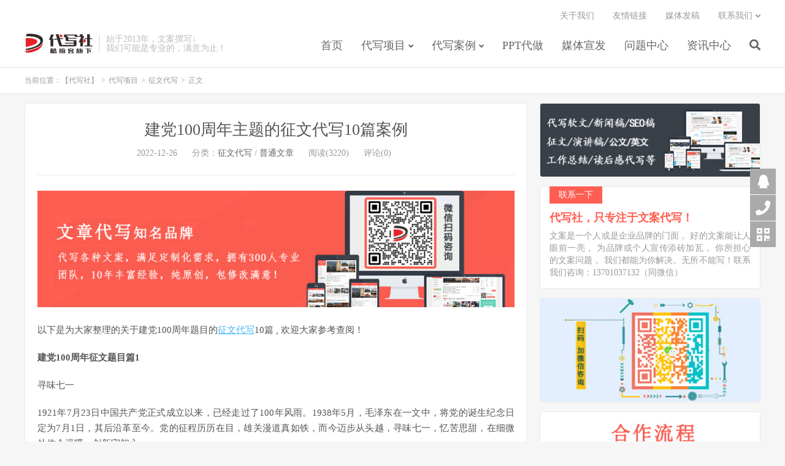

--- FILE ---
content_type: text/html; charset=UTF-8
request_url: https://www.kuaaa.com/anli/putong/jiandangzhengwenanli.html
body_size: 23829
content:
<!DOCTYPE HTML>
<html>
<head>
<meta charset="UTF-8">
<link rel="dns-prefetch" href="//apps.bdimg.com">
<meta http-equiv="X-UA-Compatible" content="IE=11,IE=10,IE=9,IE=8">
<meta name="viewport" content="width=device-width, initial-scale=1.0, user-scalable=0, minimum-scale=1.0, maximum-scale=1.0">
<meta name="apple-mobile-web-app-title" content="【代写社】">
<meta http-equiv="Cache-Control" content="no-siteapp">
<title>建党100周年主题的征文代写10篇案例-【代写社】</title><link rel="stylesheet" href="https://www.kuaaa.com/wp-content/cache/min/1/b6d5b82c28ae67f2aea4237202ada46f.css" data-minify="1" />
<meta name='robots' content='max-image-preview:large' />
<link rel='dns-prefetch' href='//apps.bdimg.com' />
<link href='https://fonts.gstatic.com' crossorigin rel='preconnect' />


<style id='global-styles-inline-css' type='text/css'>
body{--wp--preset--color--black: #000000;--wp--preset--color--cyan-bluish-gray: #abb8c3;--wp--preset--color--white: #ffffff;--wp--preset--color--pale-pink: #f78da7;--wp--preset--color--vivid-red: #cf2e2e;--wp--preset--color--luminous-vivid-orange: #ff6900;--wp--preset--color--luminous-vivid-amber: #fcb900;--wp--preset--color--light-green-cyan: #7bdcb5;--wp--preset--color--vivid-green-cyan: #00d084;--wp--preset--color--pale-cyan-blue: #8ed1fc;--wp--preset--color--vivid-cyan-blue: #0693e3;--wp--preset--color--vivid-purple: #9b51e0;--wp--preset--gradient--vivid-cyan-blue-to-vivid-purple: linear-gradient(135deg,rgba(6,147,227,1) 0%,rgb(155,81,224) 100%);--wp--preset--gradient--light-green-cyan-to-vivid-green-cyan: linear-gradient(135deg,rgb(122,220,180) 0%,rgb(0,208,130) 100%);--wp--preset--gradient--luminous-vivid-amber-to-luminous-vivid-orange: linear-gradient(135deg,rgba(252,185,0,1) 0%,rgba(255,105,0,1) 100%);--wp--preset--gradient--luminous-vivid-orange-to-vivid-red: linear-gradient(135deg,rgba(255,105,0,1) 0%,rgb(207,46,46) 100%);--wp--preset--gradient--very-light-gray-to-cyan-bluish-gray: linear-gradient(135deg,rgb(238,238,238) 0%,rgb(169,184,195) 100%);--wp--preset--gradient--cool-to-warm-spectrum: linear-gradient(135deg,rgb(74,234,220) 0%,rgb(151,120,209) 20%,rgb(207,42,186) 40%,rgb(238,44,130) 60%,rgb(251,105,98) 80%,rgb(254,248,76) 100%);--wp--preset--gradient--blush-light-purple: linear-gradient(135deg,rgb(255,206,236) 0%,rgb(152,150,240) 100%);--wp--preset--gradient--blush-bordeaux: linear-gradient(135deg,rgb(254,205,165) 0%,rgb(254,45,45) 50%,rgb(107,0,62) 100%);--wp--preset--gradient--luminous-dusk: linear-gradient(135deg,rgb(255,203,112) 0%,rgb(199,81,192) 50%,rgb(65,88,208) 100%);--wp--preset--gradient--pale-ocean: linear-gradient(135deg,rgb(255,245,203) 0%,rgb(182,227,212) 50%,rgb(51,167,181) 100%);--wp--preset--gradient--electric-grass: linear-gradient(135deg,rgb(202,248,128) 0%,rgb(113,206,126) 100%);--wp--preset--gradient--midnight: linear-gradient(135deg,rgb(2,3,129) 0%,rgb(40,116,252) 100%);--wp--preset--duotone--dark-grayscale: url('#wp-duotone-dark-grayscale');--wp--preset--duotone--grayscale: url('#wp-duotone-grayscale');--wp--preset--duotone--purple-yellow: url('#wp-duotone-purple-yellow');--wp--preset--duotone--blue-red: url('#wp-duotone-blue-red');--wp--preset--duotone--midnight: url('#wp-duotone-midnight');--wp--preset--duotone--magenta-yellow: url('#wp-duotone-magenta-yellow');--wp--preset--duotone--purple-green: url('#wp-duotone-purple-green');--wp--preset--duotone--blue-orange: url('#wp-duotone-blue-orange');--wp--preset--font-size--small: 13px;--wp--preset--font-size--medium: 20px;--wp--preset--font-size--large: 36px;--wp--preset--font-size--x-large: 42px;--wp--preset--spacing--20: 0.44rem;--wp--preset--spacing--30: 0.67rem;--wp--preset--spacing--40: 1rem;--wp--preset--spacing--50: 1.5rem;--wp--preset--spacing--60: 2.25rem;--wp--preset--spacing--70: 3.38rem;--wp--preset--spacing--80: 5.06rem;}:where(.is-layout-flex){gap: 0.5em;}body .is-layout-flow > .alignleft{float: left;margin-inline-start: 0;margin-inline-end: 2em;}body .is-layout-flow > .alignright{float: right;margin-inline-start: 2em;margin-inline-end: 0;}body .is-layout-flow > .aligncenter{margin-left: auto !important;margin-right: auto !important;}body .is-layout-constrained > .alignleft{float: left;margin-inline-start: 0;margin-inline-end: 2em;}body .is-layout-constrained > .alignright{float: right;margin-inline-start: 2em;margin-inline-end: 0;}body .is-layout-constrained > .aligncenter{margin-left: auto !important;margin-right: auto !important;}body .is-layout-constrained > :where(:not(.alignleft):not(.alignright):not(.alignfull)){max-width: var(--wp--style--global--content-size);margin-left: auto !important;margin-right: auto !important;}body .is-layout-constrained > .alignwide{max-width: var(--wp--style--global--wide-size);}body .is-layout-flex{display: flex;}body .is-layout-flex{flex-wrap: wrap;align-items: center;}body .is-layout-flex > *{margin: 0;}:where(.wp-block-columns.is-layout-flex){gap: 2em;}.has-black-color{color: var(--wp--preset--color--black) !important;}.has-cyan-bluish-gray-color{color: var(--wp--preset--color--cyan-bluish-gray) !important;}.has-white-color{color: var(--wp--preset--color--white) !important;}.has-pale-pink-color{color: var(--wp--preset--color--pale-pink) !important;}.has-vivid-red-color{color: var(--wp--preset--color--vivid-red) !important;}.has-luminous-vivid-orange-color{color: var(--wp--preset--color--luminous-vivid-orange) !important;}.has-luminous-vivid-amber-color{color: var(--wp--preset--color--luminous-vivid-amber) !important;}.has-light-green-cyan-color{color: var(--wp--preset--color--light-green-cyan) !important;}.has-vivid-green-cyan-color{color: var(--wp--preset--color--vivid-green-cyan) !important;}.has-pale-cyan-blue-color{color: var(--wp--preset--color--pale-cyan-blue) !important;}.has-vivid-cyan-blue-color{color: var(--wp--preset--color--vivid-cyan-blue) !important;}.has-vivid-purple-color{color: var(--wp--preset--color--vivid-purple) !important;}.has-black-background-color{background-color: var(--wp--preset--color--black) !important;}.has-cyan-bluish-gray-background-color{background-color: var(--wp--preset--color--cyan-bluish-gray) !important;}.has-white-background-color{background-color: var(--wp--preset--color--white) !important;}.has-pale-pink-background-color{background-color: var(--wp--preset--color--pale-pink) !important;}.has-vivid-red-background-color{background-color: var(--wp--preset--color--vivid-red) !important;}.has-luminous-vivid-orange-background-color{background-color: var(--wp--preset--color--luminous-vivid-orange) !important;}.has-luminous-vivid-amber-background-color{background-color: var(--wp--preset--color--luminous-vivid-amber) !important;}.has-light-green-cyan-background-color{background-color: var(--wp--preset--color--light-green-cyan) !important;}.has-vivid-green-cyan-background-color{background-color: var(--wp--preset--color--vivid-green-cyan) !important;}.has-pale-cyan-blue-background-color{background-color: var(--wp--preset--color--pale-cyan-blue) !important;}.has-vivid-cyan-blue-background-color{background-color: var(--wp--preset--color--vivid-cyan-blue) !important;}.has-vivid-purple-background-color{background-color: var(--wp--preset--color--vivid-purple) !important;}.has-black-border-color{border-color: var(--wp--preset--color--black) !important;}.has-cyan-bluish-gray-border-color{border-color: var(--wp--preset--color--cyan-bluish-gray) !important;}.has-white-border-color{border-color: var(--wp--preset--color--white) !important;}.has-pale-pink-border-color{border-color: var(--wp--preset--color--pale-pink) !important;}.has-vivid-red-border-color{border-color: var(--wp--preset--color--vivid-red) !important;}.has-luminous-vivid-orange-border-color{border-color: var(--wp--preset--color--luminous-vivid-orange) !important;}.has-luminous-vivid-amber-border-color{border-color: var(--wp--preset--color--luminous-vivid-amber) !important;}.has-light-green-cyan-border-color{border-color: var(--wp--preset--color--light-green-cyan) !important;}.has-vivid-green-cyan-border-color{border-color: var(--wp--preset--color--vivid-green-cyan) !important;}.has-pale-cyan-blue-border-color{border-color: var(--wp--preset--color--pale-cyan-blue) !important;}.has-vivid-cyan-blue-border-color{border-color: var(--wp--preset--color--vivid-cyan-blue) !important;}.has-vivid-purple-border-color{border-color: var(--wp--preset--color--vivid-purple) !important;}.has-vivid-cyan-blue-to-vivid-purple-gradient-background{background: var(--wp--preset--gradient--vivid-cyan-blue-to-vivid-purple) !important;}.has-light-green-cyan-to-vivid-green-cyan-gradient-background{background: var(--wp--preset--gradient--light-green-cyan-to-vivid-green-cyan) !important;}.has-luminous-vivid-amber-to-luminous-vivid-orange-gradient-background{background: var(--wp--preset--gradient--luminous-vivid-amber-to-luminous-vivid-orange) !important;}.has-luminous-vivid-orange-to-vivid-red-gradient-background{background: var(--wp--preset--gradient--luminous-vivid-orange-to-vivid-red) !important;}.has-very-light-gray-to-cyan-bluish-gray-gradient-background{background: var(--wp--preset--gradient--very-light-gray-to-cyan-bluish-gray) !important;}.has-cool-to-warm-spectrum-gradient-background{background: var(--wp--preset--gradient--cool-to-warm-spectrum) !important;}.has-blush-light-purple-gradient-background{background: var(--wp--preset--gradient--blush-light-purple) !important;}.has-blush-bordeaux-gradient-background{background: var(--wp--preset--gradient--blush-bordeaux) !important;}.has-luminous-dusk-gradient-background{background: var(--wp--preset--gradient--luminous-dusk) !important;}.has-pale-ocean-gradient-background{background: var(--wp--preset--gradient--pale-ocean) !important;}.has-electric-grass-gradient-background{background: var(--wp--preset--gradient--electric-grass) !important;}.has-midnight-gradient-background{background: var(--wp--preset--gradient--midnight) !important;}.has-small-font-size{font-size: var(--wp--preset--font-size--small) !important;}.has-medium-font-size{font-size: var(--wp--preset--font-size--medium) !important;}.has-large-font-size{font-size: var(--wp--preset--font-size--large) !important;}.has-x-large-font-size{font-size: var(--wp--preset--font-size--x-large) !important;}
.wp-block-navigation a:where(:not(.wp-element-button)){color: inherit;}
:where(.wp-block-columns.is-layout-flex){gap: 2em;}
.wp-block-pullquote{font-size: 1.5em;line-height: 1.6;}
</style>



<style id='rocket-lazyload-inline-css' type='text/css'>
.rll-youtube-player{position:relative;padding-bottom:56.23%;height:0;overflow:hidden;max-width:100%;}.rll-youtube-player iframe{position:absolute;top:0;left:0;width:100%;height:100%;z-index:100;background:0 0}.rll-youtube-player img{bottom:0;display:block;left:0;margin:auto;max-width:100%;width:100%;position:absolute;right:0;top:0;border:none;height:auto;cursor:pointer;-webkit-transition:.4s all;-moz-transition:.4s all;transition:.4s all}.rll-youtube-player img:hover{-webkit-filter:brightness(75%)}.rll-youtube-player .play{height:72px;width:72px;left:50%;top:50%;margin-left:-36px;margin-top:-36px;position:absolute;background:url(https://www.kuaaa.com/wp-content/plugins/wp-rocket/assets/img/youtube.png) no-repeat;cursor:pointer}
</style>

<link rel="https://api.w.org/" href="https://www.kuaaa.com/wp-json/" /><link rel="alternate" type="application/json" href="https://www.kuaaa.com/wp-json/wp/v2/posts/1074" /><link rel="canonical" href="https://www.kuaaa.com/anli/putong/jiandangzhengwenanli.html" />
<link rel='shortlink' href='https://www.kuaaa.com/?p=1074' />
<meta name="keywords" content="代写征文, 征文代写, 征文代写, 普通文章">
<meta name="description" content="以下是为大家整理的关于建党100周年题目的征文代写10篇 , 欢迎大家参考查阅！  建党100周年征文题目篇1  寻味七一  1921年7月23日中国共产党正式成立以来，已经走过了100年风雨。1938年5月，毛泽东在一文中，将党的诞生纪念日定为7月1日，其后沿革至今。党的征程历历在目，雄关漫道真如铁，而今迈步从头越，寻味七一，忆苦思甜，在细微处体会温暖，创新守初心。  在记忆中找寻苦味。说回望历">

<!--HEADER_CODE_START-->
<meta name="baidu-site-verification" content="codeva-rLxiZxmBlQ"/>
<!--HEADER_CODE_END-->
<noscript><style id="rocket-lazyload-nojs-css">.rll-youtube-player, [data-lazy-src]{display:none !important;}</style></noscript><link rel="shortcut icon" href="https://www.kuaaa.com/favicon.ico">
<!--[if lt IE 9]><script src="https://www.kuaaa.com/wp-content/themes/dux/js/libs/html5.min.js"></script><![endif]-->
</head>
<body class="post-template-default single single-post postid-1074 single-format-standard m-excerpt-cat flinks-m comment-open site-layout-2 text-justify-on m-sidebar">
<header class="header">
	<div class="container">
		<div class="logo"><a href="https://www.kuaaa.com" title="文章代写"><img src="data:image/svg+xml,%3Csvg%20xmlns='http://www.w3.org/2000/svg'%20viewBox='0%200%200%200'%3E%3C/svg%3E" alt="文章代写" data-lazy-src="https://www.kuaaa.com/wp-content/uploads/2023/03/2770a87beefc942.png"><noscript><img src="https://www.kuaaa.com/wp-content/uploads/2023/03/2770a87beefc942.png" alt="文章代写"></noscript>【代写社】</a></div>		<div class="brand">始于2013年，文案撰写↓<br>我们可能是专业的，满意为止！</div>		<ul class="site-nav site-navbar">
			<li id="menu-item-38" class="menu-item menu-item-type-custom menu-item-object-custom menu-item-home menu-item-38"><a href="https://www.kuaaa.com/">首页</a></li>
<li id="menu-item-35" class="menu-item menu-item-type-taxonomy menu-item-object-category current-post-ancestor menu-item-has-children menu-item-35"><a href="https://www.kuaaa.com/daixiefuwu">代写项目</a>
<ul class="sub-menu">
	<li id="menu-item-69" class="menu-item menu-item-type-taxonomy menu-item-object-category menu-item-69"><a title="软文代写-【代写社】" href="https://www.kuaaa.com/daixiefuwu/ruanwendaixie">软文代写</a></li>
	<li id="menu-item-68" class="menu-item menu-item-type-taxonomy menu-item-object-category menu-item-68"><a href="https://www.kuaaa.com/daixiefuwu/xinwengaodaixie">新闻稿代写</a></li>
	<li id="menu-item-65" class="menu-item menu-item-type-taxonomy menu-item-object-category menu-item-65"><a href="https://www.kuaaa.com/daixiefuwu/seodaixie">SEO稿代写</a></li>
	<li id="menu-item-334" class="menu-item menu-item-type-taxonomy menu-item-object-category menu-item-334"><a href="https://www.kuaaa.com/daixiefuwu/duhougan">读后感代写</a></li>
	<li id="menu-item-259" class="menu-item menu-item-type-taxonomy menu-item-object-category current-post-ancestor current-menu-parent current-post-parent menu-item-259"><a href="https://www.kuaaa.com/daixiefuwu/zhengwendaixie">征文代写</a></li>
	<li id="menu-item-1105" class="menu-item menu-item-type-taxonomy menu-item-object-category menu-item-1105"><a href="https://www.kuaaa.com/daixiefuwu/gongwendaixie">公文代写</a></li>
	<li id="menu-item-284" class="menu-item menu-item-type-taxonomy menu-item-object-category menu-item-284"><a href="https://www.kuaaa.com/daixiefuwu/yanjianggao">演讲稿代写</a></li>
	<li id="menu-item-769" class="menu-item menu-item-type-taxonomy menu-item-object-category menu-item-769"><a href="https://www.kuaaa.com/daixiefuwu/sanwendaixie">散文代写</a></li>
	<li id="menu-item-770" class="menu-item menu-item-type-taxonomy menu-item-object-category menu-item-770"><a href="https://www.kuaaa.com/daixiefuwu/shigedaixie">诗歌代写</a></li>
	<li id="menu-item-1188" class="menu-item menu-item-type-taxonomy menu-item-object-category menu-item-1188"><a href="https://www.kuaaa.com/daixiefuwu/fayangao">发言稿代写</a></li>
	<li id="menu-item-719" class="menu-item menu-item-type-taxonomy menu-item-object-category menu-item-719"><a href="https://www.kuaaa.com/daixiefuwu/english">英文代写</a></li>
	<li id="menu-item-1106" class="menu-item menu-item-type-taxonomy menu-item-object-category menu-item-1106"><a href="https://www.kuaaa.com/daixiefuwu/wenshudaixie">文书代写</a></li>
	<li id="menu-item-1099" class="menu-item menu-item-type-taxonomy menu-item-object-category menu-item-1099"><a href="https://www.kuaaa.com/daixiefuwu/yuanchuangdaixie">原创文章代写</a></li>
	<li id="menu-item-827" class="menu-item menu-item-type-taxonomy menu-item-object-category menu-item-827"><a href="https://www.kuaaa.com/daixiefuwu/xindetihui">心得体会代写</a></li>
	<li id="menu-item-285" class="menu-item menu-item-type-taxonomy menu-item-object-category menu-item-285"><a href="https://www.kuaaa.com/daixiefuwu/shuzhibaogao">述职报告代写</a></li>
	<li id="menu-item-1095" class="menu-item menu-item-type-taxonomy menu-item-object-category menu-item-1095"><a href="https://www.kuaaa.com/daixiefuwu/zimeiti">自媒体文章代写</a></li>
	<li id="menu-item-1203" class="menu-item menu-item-type-taxonomy menu-item-object-category menu-item-1203"><a href="https://www.kuaaa.com/daixiefuwu/gerenshiji">个人先进事迹代写</a></li>
	<li id="menu-item-1370" class="menu-item menu-item-type-taxonomy menu-item-object-category menu-item-1370"><a href="https://www.kuaaa.com/daixiefuwu/biaoshudaixie">标书代写</a></li>
	<li id="menu-item-1371" class="menu-item menu-item-type-taxonomy menu-item-object-category menu-item-1371"><a href="https://www.kuaaa.com/daixiefuwu/jiantaoshu">检讨书代写</a></li>
	<li id="menu-item-1343" class="menu-item menu-item-type-taxonomy menu-item-object-category menu-item-1343"><a href="https://www.kuaaa.com/daixiefuwu/runse">文章润色</a></li>
	<li id="menu-item-1350" class="menu-item menu-item-type-taxonomy menu-item-object-category menu-item-1350"><a href="https://www.kuaaa.com/daixiefuwu/chaoxie">手工代抄写</a></li>
	<li id="menu-item-66" class="menu-item menu-item-type-taxonomy menu-item-object-category menu-item-66"><a href="https://www.kuaaa.com/daixiefuwu/qitawenan">其它文案代写</a></li>
</ul>
</li>
<li id="menu-item-37" class="menu-item menu-item-type-taxonomy menu-item-object-category current-post-ancestor menu-item-has-children menu-item-37"><a href="https://www.kuaaa.com/anli">代写案例</a>
<ul class="sub-menu">
	<li id="menu-item-71" class="menu-item menu-item-type-taxonomy menu-item-object-category current-post-ancestor current-menu-parent current-post-parent menu-item-71"><a href="https://www.kuaaa.com/anli/putong">普通文章</a></li>
	<li id="menu-item-70" class="menu-item menu-item-type-taxonomy menu-item-object-category menu-item-70"><a href="https://www.kuaaa.com/anli/youxiu">优秀文章</a></li>
	<li id="menu-item-72" class="menu-item menu-item-type-taxonomy menu-item-object-category menu-item-72"><a href="https://www.kuaaa.com/anli/shendu">深度文章</a></li>
</ul>
</li>
<li id="menu-item-1290" class="menu-item menu-item-type-taxonomy menu-item-object-category menu-item-1290"><a href="https://www.kuaaa.com/ppt">PPT代做</a></li>
<li id="menu-item-1394" class="menu-item menu-item-type-taxonomy menu-item-object-category menu-item-1394"><a href="https://www.kuaaa.com/meiti">媒体宣发</a></li>
<li id="menu-item-36" class="menu-item menu-item-type-taxonomy menu-item-object-category menu-item-36"><a href="https://www.kuaaa.com/fuwuzhongxin">问题中心</a></li>
<li id="menu-item-56" class="menu-item menu-item-type-taxonomy menu-item-object-category menu-item-56"><a href="https://www.kuaaa.com/xinwenzixun">资讯中心</a></li>
							<li class="navto-search"><a href="javascript:;" class="search-show active"><i class="fa fa-search"></i></a></li>
					</ul>
				<div class="topbar">
			<ul class="site-nav topmenu">
				
<li class="page_item page-item-59"><a href="https://www.kuaaa.com/guanyuwomenyemian">关于我们</a></li>
<li class="page_item page-item-39"><a href="https://www.kuaaa.com/links">友情链接</a></li>
<li class="page_item page-item-1412"><a href="https://www.kuaaa.com/meitifagao">媒体发稿</a></li>

								<li class="menusns menu-item-has-children">
					<a href="javascript:;">联系我们</a>
					<ul class="sub-menu">
						<li><a class="sns-wechat" href="javascript:;" title="客服微信" data-src="https://www.kuaaa.com/wp-content/uploads/2020/06/6f021cc5d8e4ab1.png">客服微信</a></li>											</ul>
				</li>
							</ul>
					</div>
						<i class="fa fa-bars m-icon-nav"></i>
			</div>
</header>
<div class="site-search">
	<div class="container">
		<form method="get" class="site-search-form" action="https://www.kuaaa.com/" ><input class="search-input" name="s" type="text" placeholder="输入关键字" value=""><button class="search-btn" type="submit"><i class="fa fa-search"></i></button></form>	</div>
</div>	<div class="breadcrumbs">
		<div class="container">当前位置：<a href="https://www.kuaaa.com">【代写社】</a> <small>></small> <a href="https://www.kuaaa.com/daixiefuwu">代写项目</a> <small>></small> <a href="https://www.kuaaa.com/daixiefuwu/zhengwendaixie">征文代写</a> <small>></small> 正文</div>
	</div>
<section class="container">
	<div class="content-wrap">
	<div class="content">
				<header class="article-header">
			<h1 class="article-title"><a href="https://www.kuaaa.com/anli/putong/jiandangzhengwenanli.html">建党100周年主题的征文代写10篇案例</a></h1>
			<div class="article-meta">
				<span class="item">2022-12-26</span>
												<span class="item">分类：<a href="https://www.kuaaa.com/daixiefuwu/zhengwendaixie" rel="category tag">征文代写</a> / <a href="https://www.kuaaa.com/anli/putong" rel="category tag">普通文章</a></span>
				<span class="item post-views">阅读(3220)</span>				<span class="item">评论(0)</span>				<span class="item"></span>
			</div>
		</header>
				<article class="article-content">
			<div class="asb asb-post asb-post-01"><a target="_blank" href="https://www.kuaaa.com"><img src="data:image/svg+xml,%3Csvg%20xmlns='http://www.w3.org/2000/svg'%20viewBox='0%200%200%200'%3E%3C/svg%3E" data-lazy-src="https://www.kuaaa.com/wp-content/uploads/2023/03/06e004ef21414c0.png"><noscript><img src="https://www.kuaaa.com/wp-content/uploads/2023/03/06e004ef21414c0.png"></noscript></a></div>			<p>以下是为大家整理的关于建党100周年题目的<a href="https://www.kuaaa.com/daixiefuwu/zhengwendaixie">征文代写</a>10篇 , 欢迎大家参考查阅！</p>
<p><strong>建党100周年征文题目篇1</strong></p>
<p>寻味七一</p>
<p>1921年7月23日中国共产党正式成立以来，已经走过了100年风雨。1938年5月，毛泽东在一文中，将党的诞生纪念日定为7月1日，其后沿革至今。党的征程历历在目，雄关漫道真如铁，而今迈步从头越，寻味七一，忆苦思甜，在细微处体会温暖，创新守初心。</p>
<p>在记忆中找寻苦味。说回望历史，我们才能懂得，走得再远都不能忘记来时的路。100年来，中国共产党走过的历史道路，既无比波澜壮阔，又异常艰辛曲折，无论是弱小还是强大，逆境还是顺境，我们党都初心不改、矢志不渝，攻克了一个又一个看似不可攻克的难关。作为年轻一代，我们要以七一为契机，忆苦思甜，深入学习党史、新中国史，铭记光辉历史，传承红色基因，把初心使命转化为锐意进取、开拓创新、埋头苦干、真抓实干的自觉行动，不负韶华、只争朝夕。</p>
<p>在关怀中践行暖味。去年新冠肺炎疫情暴发，全国人民团结一心，控制疫情取得显著成效，七一期间，各级领导要带头深入基层一线走访慰问，组织走访慰问奋战在疫情防控、复工复产、脱贫攻坚一线的党员；因公殉职或牺牲的党员家庭、因公致残党员、困难党员、党内表彰获得者、老党员、老同志、老先进等；在疫情斗争第一线的医务人员、基层干部、公安民警、社区工作者、志愿者、新闻工作者等，了解慰问对象的思想动态和诉求，有针对性帮助解决实际困难，把党的关怀和祝福送到心坎上，让广大党员干部群众确实感受到党组织的暖味。</p>
<p>在坚守中探索党味。我们党能够保持旺盛的生命力，与在实践中不断探索创新密切相关，在党的生日里，要创新主题党日活动形式，围绕突出政治学习和教育，突出党性锻炼，组织党员集中学习、过组织生活、进行民主议事和志愿服务等；组织党员同过政治生日、重温入党誓词、新党员入党宣誓等，教育引导党员牢记党员身份，强化党员意识，密切联系服务群众，增强宗旨意识。开展讲党课活动，坚持领导干部讲党课制度，注重身边人讲身边事，送党课进农村、社区、学校、两新组织等基层党组织，增强吸引力、感染力，让党味在广大党员干部的坚守中越来越浓。</p>
<p><strong>建党100周年征文题目篇2</strong></p>
<p>“初心”不改“党味”愈浓</p>
<p>2021年7月1日，是中国共产党成立100周年的纪念日，走过100年的峥嵘岁月，我们党团结带领全国各族人民战胜了各种艰难险阻，取得了一个又一个旷世瞩目的成绩。“党员”不只是一种身份，更是一份信念。“党味”也不仅是一个象征，而是一群拥有同样坚定信念的人散发出的魅力。</p>
<p>悟“党味”之甜，更添“前行之志”。共产党员的“党味”，是一心为民、心系百姓的“甜味”。悠悠万事民为本，政之所兴民为根。立党为公，执政为民，全心全意为人民服务是党的根本宗旨。共产党员无论何时何地都要把党和人民的利益放在首位，党和人民利益高于一切。要牢记工作职位是人民给的，权力是人民赋予的。“衙斋卧听萧萧竹，疑是民间疾苦声”，时刻做到心中有民，肩上有责，乐岗敬业，珍惜工作，只有以强烈的责任感、扎实的工作作风、踏实勤奋的工作业绩才能赢得人民群众的信任。</p>
<p>悟“党味”之苦，更坚“前行之心”。共产党员的“党味”，是深入基层、脚踩泥泞的“苦味”。“知屋漏者在宇下，知政失者在草野。”党员干部要想把工作做好，就要听群众言、说群众话、办群众事。和群众打成一片，工作接地气、有“泥土味”，不能摆出一副“小干部模样”高高在上，要坐得上百姓炕头、下得去田间地头，调查研判，了解真实情况、第一手资料，工作做细做实。如果“只居庙堂之高”，就无法知民情、晓民意、察民苦，既要“身入”又要“深入”，不能只做填表记录“表哥表姐”，说话做事要群众听得懂、看得见、心里清，只有脸上有汗、身上有土、脚上有泥才是群众认可的贴心人、好党员。</p>
<p>悟“党味”之辣，更明“前行之路”。共产党员的“党味”，是无私忘我、敢为人先的“辣味”。无论是革命年代、建设时期还是改革开放以来，无数的共产党人，他们无私忘我、敢为人先，展现着共产党人最亮丽的精神风貌，他们站着是一面面旗帜，倒下是一座座丰碑，折射出时代最闪亮的光芒。每一个特殊时期，都有共产党员一马当先，挺身而出;每一个危机关头，都有共产党员无私忘我、甘于奉献。“我是共产党员，我先上!”“大家都别慌，我是共产党员让我来!”本次新冠肺炎疫情防控中，无数共产党员冲在疫情防控第一线，将自身安危置之度外，保卫人民群众生命安全，用实际行动践行入党初心的铮铮誓言。</p>
<p>悟“党味”，忆“初心”。为中国人民谋幸福，为中华民族谋复兴，是中国共产党人的初心和使命。一百载峥嵘岁月，中国共产党人不忘初心、牢记使命、砥砺前行、久久为功。只有党的初心和使命真正成了“永恒”和“终身”课题，党的理想性质宗旨的根基地位才会坚如磐石!</p>
<p><strong>建党100周年征文题目篇3</strong></p>
<p>一首歌，一段旋律，以歌声讲述历史，以歌声记录时代，在歌声和故事中回顾中国共产党百年辉煌历史，用歌声展开中国共产党近百年来波澜壮阔、气势恢宏的如歌画卷。</p>
<p>“让我们荡起双桨，小船儿推开波浪……”中国共产党将迎来百年华诞，一艘小小红船承载着人民的重托、民族的希望，越过急流险滩，穿过惊涛骇浪，成为领航中国行稳致远的巍巍巨轮。纵观党史和新中国史，中国共产党人开天辟地、敢为人先的首创精神，坚定理想、百折不挠的奋斗精神，立党为公、忠诚为民的奉献精神，驱动着双桨让小船儿推开波浪，推动这艘“小小红船”破浪前行。站在“两个一百年”的历史交汇点，全面建设社会主义现代化国家新征程开启，我们要以实干为舟，以奋斗为桨，以勇往直前的奋斗姿态，以永不懈怠的精神状态，劈波斩浪、逐梦远航。</p>
<p>“1979年，那是一个春天……”一首《春天的故事》将改革开放的春风吹向了祖国大江南北。几十年来春风化雨，滋润了这片古老的中华大地;几十年来砥砺前进，中国人民谱写了国家发展和民族团结奋斗的华美乐章。一个时代有一个时代主旋律，一个时代有一个时代的音。2021年，改革开放43周年，征战“十四五”我们必须坚持改革创新，再唱“春天的故事”，弘扬“改革开放、创新发展”伟大精神，迈开气壮山河的新步伐，积极投身中国特色社会主义伟大实践，凝心聚力，不懈奋斗，续写春天的新故事。</p>
<p>“我们走在大路上，意气风发斗志昂扬……”站在历史交汇点，再唱这首《我们走在大路上》，总结过去，面向未来!走进新时代，在党中央的坚强领导下，面对疫情，医务工作者白衣执甲、逆行出征，为疫情防控提供有力支撑;决战决胜脱贫攻坚，广大基层干部群众敢于斗争、敢于拼搏，取得新胜利。一代代中国共产党人接过接力棒，同心同德、同向同行，团结带领全国各族人民攻坚克难，应对风险挑战，不断为实现伟大复兴的“中国梦”注入不竭动力，唱响了“初心”誓言，焕发出赓续奋斗崭新时代的“中国力量”。</p>
<p><strong>建党100周年征文题目篇4</strong></p>
<p>寻味七一</p>
<p>1921年7月23日中国共产党正式成立以来，已经走过了100年风雨。1938年5月，毛泽东在《论持久战》一文中，将党的诞生纪念日定为7月1日，其后沿革至今。党的征程历历在目，“雄关漫道真如铁，而今迈步从头越”，寻味七一，忆苦思甜，在细微处体会温暖，创新守初心。</p>
<p>在记忆中找寻“苦味”。习近平总书记说回望历史，我们才能懂得，走得再远都不能忘记来时的路。100年来，中国共产党走过的历史道路，既无比波澜壮阔，又异常艰辛曲折，无论是弱小还是强大，逆境还是顺境，我们党都初心不改、矢志不渝，攻克了一个又一个看似不可攻克的难关。作为年轻一代，我们要以七一为契机，忆苦思甜，深入学习党史、新中国史，铭记光辉历史，传承红色基因，把初心使命转化为锐意进取、开拓创新、埋头苦干、真抓实干的自觉行动，“不负韶华、只争朝夕”。</p>
<p>在关怀中践行“暖味”。去年新冠肺炎疫情暴发，全国人民团结一心，控制疫情取得显著成效，七一期间，各级领导要带头深入基层一线走访慰问，组织走访慰问奋战在疫情防控、复工复产、脱贫攻坚一线的党员；因公殉职或牺牲的党员家庭、因公致残党员、困难党员、党内表彰获得者、老党员、老同志、老先进等；在疫情斗争第一线的医务人员、基层干部、公安民警、社区工作者、志愿者、新闻工作者等，了解慰问对象的思想动态和诉求，有针对性帮助解决实际困难，把党的关怀和祝福送到心坎上，让广大党员干部群众确实感受到党组织的“暖味”。</p>
<p>在坚守中探索“党味”。我们党能够保持旺盛的生命力，与在实践中不断探索创新密切相关，在党的生日里，要创新主题党日活动形式，围绕突出政治学习和教育，突出党性锻炼，组织党员集中学习、过组织生活、进行民主议事和志愿服务等；组织党员同过政治生日、重温入党誓词、新党员入党宣誓等，教育引导党员牢记党员身份，强化党员意识，密切联系服务群众，增强宗旨意识。开展讲党课活动，坚持领导干部讲党课制度，注重身边人讲身边事，送党课进农村、社区、学校、“两新”组织等基层党组织，增强吸引力、感染力，让党味在广大党员干部的坚守中越来越浓。</p>
<p><strong>建党100周年征文题目篇5</strong></p>
<p>“光阴似箭，日月如梭”，转眼间，100年过去了，在这100年里，我们中国共产党风雨兼程，一路走来，成就令人瞩目。我们英雄的中国共产党是中国人民的领导核心，是指引中国走向繁荣昌盛的航灯。</p>
<p>遥想过去，鸦片战争使帝国主义侵入了中国这扇封闭大门。从此，在多达半个世纪里，中国人民饱受着帝国主义耻辱之苦。可怜的中国人民，以为摆脱封建统治，从此可以过上光明幸福的日子了。可随后的北洋政府统治，让这美好的希望破灭了，中国人民又陷入了痛苦的汪洋之中。紧接着国民党反动派统治八年抗日之战，三年内战又使中国人民陷入水深火热之中。</p>
<p>饱受着这一个个苦难的日子，是谁让中国人民翻身了呢?当然是我们的中国共产党!正是因为中国人民受苦受难，才有中国共产党的诞生，也正是因为中国共产党的正确领导下，我们中国人民才推翻了压在头上的帝国主义，封建主义和官僚资本主义三座大山，建立了新中国。</p>
<p>新中国建立后，在百废待兴之时中国共产党毅然领导中国人民创造生活，建立新国家。经过几十年的艰苦奋斗，在改革开放之前，我们中国共产党领导中国人民建立坚实的工业体系，为改革开放后中国经济的腾飞打下了牢固的基础。改革开放后，我们国家经济、文化、军事、科技蒸蒸日上，如同雨后春笋般迅速发展。如今，我们中国国力强盛，任何外敌不敢悍然入侵，我们中国人民过上了幸福安康的生活。</p>
<p>100年的历史，100年的艰程，我们中国早已不是“东亚病夫”了。我们中国共产党的方针政策是英明的，我相信在我们中国共产党的正确指引下，我们的未来会更加繁荣昌盛的。我们要永远拥护我们的中国共产党，永远跟党走，永远，永远。</p>
<p><strong>建党100周年征文题目篇6</strong></p>
<p>100年前，一颗星从东方升起，今天，她迎来了100岁的生日。伟大的中国共产党迎来了她100岁的生日。</p>
<p>翻开中国近代史，几多沧桑、几多磨难、几多屈辱、几多抗争。160多年前，西方列强用坚船利炮撞开了古老中国沉重的大门，从此，在这片美丽的国土上，财富任人掠夺、文化任人摧残，人民任人宰割。面对山河破碎，国将不国的现实，多少爱国志士梦寝难安、一代一代，前赴后继地寻找富国强兵之路。但旧时代的封建士大夫不可能拯救中国，龚自珍、林则徐、康有为、梁启超，他们的无限憧憬只能是一场空梦;资产阶级革命家也没能拯救中国，辛亥革命____了封建帝王的家天下，成立了资产阶级共和国，但仅仅三个月便夭折，黑暗仍旧笼罩着中国，“三座大山”使中国人民陷入了更加水深火热的境地。中国的出路在哪儿?人民的希望又在哪里?漫漫长夜里，人们盼望着、等待着。</p>
<p>七月，从碧波荡漾的嘉兴南湖传来一个振奋人心的消息――中国共产党成立了!中国共产党的诞生，在黑沉沉的神州大地上树起了一支熊熊燃烧的火炬，给古老的中华民族带来了光明与希望。这火炬带领中国人民扫荡了土豪军阀，赶走了日寇列强，覆灭了蒋家王朝，焚毁了一切____和腐朽;这火炬带领中国人民在一片腥风血雨中，用革命的枪杆子打天下，从农村到城市，从弱小到强大，以无数先烈的英勇牺牲，换来了新中国的诞生。</p>
<p>沧海桑田，神州巨变，九十四年征程岁月峥嵘，九十四年征程金光灿烂。如今，南极上空早已飘扬着我们的五星红旗，太平洋上出现了我们强大的海军舰队，神州5号也带着刚强的气势冲向了太空;如今，一座座现代化的城市迅速崛起，一个个商厦、工厂、高科技企业正遍地生花……香港回来了，澳门回来了，那些曾经蔑视我们为东亚病夫的列强，一个个低下了自命高贵的头，就连大洋彼岸那个自恃天下第一的超级大国，也不得不一次次为他们的傲慢和无礼道歉。我们这个曾经饥寒交迫的民族，已经可以骄傲地告诉世界：一个伟大的党正带领地球上五分之一的人口实现小康，走向富裕。请问，世界上还有哪一个政党能够创造出这样的奇迹。</p>
<p>六十多年前，新中国成立伊始，美联社一位在香港发出电讯说：“这个国家太大了，又穷又乱，不会被一个集团统治太久，不管他是天使、猴子，还是共产党人。”时光荏苒。50年后，当人类跨入新世纪，回首百年历程时，一组关于中国的长篇报道出现在《纽约时报》的头版。这组报道的总标题赫然写着：“中国半个世纪&#8211;壮丽、骄傲与渴望”。</p>
<p>100年风云变幻，100年潮起潮落，中国共产党历久弥新，青春常在，是什么赋予它如此神奇的力量?放眼未来，沧海横流，征途漫漫，中国共产党又靠什么领导中华民族实现伟大复兴?把马克思主义与中国实际结合起来，紧紧把握时代潮流，解放思想、实事求是、与时俱进、开拓创新，永葆党的先进性和青春活力。这，就是中国共产党100年成功的真谛。</p>
<p>走进新世纪，面对多极化的世界格局，我们党在瞬息万变中追求着不变，同时也在不变中追求着千变万化。又是一个七月，一个声音向全世界郑重宣告：中国共产党始终代表中国先进生产力的发展要求，始终代表中国先进文化的前进方向，始终代表中国最广大人民的根本利益。而保持共产党员先进性教育这项民心工程，更让党的先进性在构建社会主义和谐社会中得到充分体现。实践证明，不论国际风云如何变幻，不管遇到什么样的困难和挑战，中国共产党人都将无所畏惧，勇往直前，永远是时代的中流砥柱。</p>
<p>历史的尘烟，掩盖不住世纪的风雨，星星之火可以燎原，无数先驱者已将希望的种子撒向人间，绽开了一片烂漫的红色。弹指一挥间，上下越千年，黯淡与辉煌、幻灭与再生，永恒的悲怆与不朽的豪情，贯穿于这一清晰的脉络。这便是我们的党坚韧求索的过程，我常常在心里重复着这几句话，每一次都热血沸腾，胸膛里燃烧着对祖国的热爱。作为一名中国共产党员，我深深地为我们欣欣向荣的国家而感到荣耀、为我们不断求索、不断前进的政党而感到骄傲，更为能够投身充满机遇和挑战的现代化建设而感到自豪。滔滔沅江边，巍巍阳山下，我无数次重复自己年轻的誓言……哪怕我只是一块砖,也要去构筑祖国兴旺强盛的大厦;哪怕我只是一颗螺丝钉，也要去铺设民族走向辉煌的路轨;哪怕我只是一棵小草，也要为祖国的春天奉献自己生命的绿色!</p>
<p>作为一个中国人，我从来都把为党的教育事业争光添彩当作无上的荣光，当作义不容辞的责任，这是一种实现理想的热烈情感，是一种奋发向上的精神状态，是生命潜能的充分迸发，是脚踏实地的不懈追求。是的，我愿将青春和热血奉献给太阳底下最美好的事业，怀着这种追求，捧着这颗恒心，带着这股力量，我将不断向着新的目标破浪前进。</p>
<p>同志们，朋友们，科学发展令人鼓舞，和谐__催人奋进。让我们共同努力，在党的阳光指引下，开拓进取谋发展，与时俱进创辉煌。为祖国的繁荣昌盛，为家乡的富裕文明，为__的和谐发展创造出更辉煌的业绩，演绎出更灿烂的精彩!</p>
<p><strong>建党100周年征文题目篇7</strong></p>
<p>始终“向前”党味“满分(一百)”</p>
<p>习近平总书记勉励西安交大师生时讲道：“重大的历史进步都是在一些重大的灾难之后，我们这个民族就是这样在艰难困苦中历练、成长起来的。”2021年7月1日，是中国共产党成立100周年的日子，走过100年的峥嵘岁月，我们党团结带领全国各族人民战胜了各种艰难险阻，取得了一个又一个旷世瞩目的成绩。</p>
<p>“哪里最危险，哪里就有共产党员”，不畏危险逆行向前是一心为民的“党味儿”。2008年，“5·12”大地震咆哮突至，刚上大学的我，听到这一消息的瞬间心就悬了起来，电视里滚动播放的都是汶川灾情的新闻，看着人民子弟兵逆风而行，余震吓不走他们，崩落的山石阻碍不了他们前行的步伐，他们用肩膀扛起断裂的石梁，用双手捧起“生还的希望”。各地干部奔赴前线指挥调度，灾区同志携手共渡难关，全国党员踊跃捐款抗震救灾，只因他们有个共同的名字“共产党员”。人民群众为这群共产党员竖起大拇指，直夸“哪里有危险，哪里就有共产党员”，这也是激励我后来一心一意想要加入中国共产党的原因，奋勇当先不畏磨难是共产党员全心全意为人民的深情“党味儿”。</p>
<p>“不怕麻烦和阻拦，一根筋的共产党员”，艰苦奋斗冲锋向前是全情奉献的“党味儿”。工作之后，一线的扶贫工作可谓是“千丝万缕”，“碰一鼻子灰”“栽个大跟头”是我刚开始工作时的常事儿，群众的不理解和不配合，以及我对工作业务的不熟练，导致开展工作困难重重。每当夜深人静之时，我翻看工作笔记，都会想起自己在党旗下的宣誓，“对党忠诚，积极工作，为共产主义奋斗终身，随时准备为党和人民牺牲一切，永不叛党”。于是第二天又抖擞精神，再次出发。面对不理解的群众，一次沟通不行那就两次三次，一次上门拜访不行那就天天都往村里跑;面对困扰的难题，这种方法不行就尝试其他渠道，这种方案不满意通宵达旦也会更改递交新策划……逐渐也得到了村民的认可，一到村落便笑盈盈地唤我到家里坐坐，村落的张老伯都打趣地说我是“一根筋”的党员同志，我想正是这不怕麻烦冲锋向前的执着蕴浓了“党味儿”，坚定了党心。</p>
<p>“勤学善思敢干，学霸体质的共产党员”，不满现状攀登向前是砥砺进取的“党味儿”。回想自己在工作中所见到的共产党人，无一不是用勤学善思敢干的作风，一直在努力攀登高峰当中。之前因为工作流程拟定太冗杂，影响到了为群众办事的效率，领导拉着我“苦口婆心”辅导了一天。后来因我马虎大意弄错了工作汇报数据，领导和部门同事陪着我熬了一宿，逐一检查更正，赶在第二天分发到了村干部手中。部门也常组织读书分享会，印象最深的一次是领导说他基本上会保持一个月读四本书的频率，上班路上看新闻、下班过后看书学习，用知识武装大脑、用学习加快脚步，遇到困难时的“处变不惊”和严谨负责的工作作风，成为了我学习的标杆。脚步不停、信念不减、牢记初心是每一位共产党员应有的坚守，始终攀登向前砥砺进取的“空杯心态”盛放的是满满的“党味儿”。</p>
<p>“疾风知劲草，烈火见真金”。困难和磨难正是检验初心使命、责任担当的“试金石”和“磨刀石”，党员干部要在关键时刻站出来，以始终“向前”、始终“争先”的担当，砥砺初心、蕴浓党味，在实现祖国伟大复兴的道路上扛好共产党员的旗帜。</p>
<p><strong>建党100周年征文题目篇8</strong></p>
<p>恰风华正茂奋斗正当时</p>
<p>千秋伟业恰风华正茂，久久为功书时代华章。</p>
<p>在决胜全面小康、决战脱贫攻坚的关键时刻，我们迎来了中国共产党的100周年纪念日。100年，对于一个人，也许很漫长;对于一个国家，弹指一挥间;对于一个政党，恰是风华正茂。站在百年目标的门槛之上，高质量打赢脱贫攻坚战，是9191.4万颗“红心”所向，是14亿中华儿女的夙愿。广大党员干部在脱贫攻坚火线战场上越战意志越坚、信心越强、干劲越足，正以不畏风浪的气魄攻坚克难，以只争朝夕的奋斗创造伟业。</p>
<p>立脱贫之志，硬攻坚脊梁，穷根定能被拔除。习近平总书记强调，“扶贫先要扶志，要从思想上淡化‘贫困意识’”。志气是人的内在驱动力，激活内因，脱贫的腰杆才会硬起来，办法才会多起来，信心才会强起来。幸福是奋斗出来的，各级党组织必须充分发挥党的思想政治优势，聚焦“六稳”“六保”，在组织群众、发动群众、宣传群众等方面下足“绣花功夫”，变“输血”为“造血”、变“授之以鱼”为“授之以渔”，激活贫困群众内生动力，形成“我想脱贫”“我能脱贫”“我要脱贫”的共同奋斗战贫困的氛围，从思想深处拔出穷根、彻底撕掉贫困标签。</p>
<p>挑千斤重担，乘风浪前行，火线决战践初心。空谈误国，实干兴邦。“坚决打赢脱贫攻坚战，让贫困人口和贫困地区同全国一道进入全面小康社会”，既是我们党对人民和历史的庄严承诺，也是时代赋予我们的光荣使命。全国累计选派43.5万名干部担任第一书记，派出277.8万名干部驻村帮扶。千斤重担人人挑。无论是第一书记、驻村干部，还是地方领导、村干部，都必须主动挑起“千钧担”、当好“战斗员”，面对矛盾敢于迎难而上，遇到困难勇于挺身而出，敢打敢拼、能打能拼、善打善拼，只争朝夕，不负韶华，用实干和担当投身火线战场践行初心使命，书写脱贫攻坚奇迹的精彩篇章。</p>
<p>恰风华正茂，书攻坚华章，不获全胜不收兵。脱贫攻坚已到了短兵相接、刺刀见红的关键时期决战时刻，剩下的都是最难啃的“硬骨头”、最难拔的“铁钉子”，加之疫情影响，攻坚更吃劲、克难更弥坚。越是如此越要拿出平时敢担当、战时敢亮剑的勇气，披荆斩棘，以“任尔东西南北风”的韧劲和“不破楼兰终不还的”拼劲坚决撕下贫困标签。必须聚焦贫困人口超过200万的7个省区，聚集贫困发生率超过18%的111个贫困县和超过20%的1.67万个贫困村，聚焦551万未脱贫人口，全力推动一切力量向脱贫攻坚一线聚合，以不获全胜不收兵的意志、乘势而上的姿态夺取全面胜利。</p>
<p><strong>建党100周年征文题目篇9</strong></p>
<p>从党史、新中国史中汲取初心“永动能”</p>
<p>近日，习近平总书记在参观四平战役纪念馆时强调，“要让14亿人民、9000多万党员特别是各级领导干部很好学习中国共产党党史、新中国史”。一部波澜壮阔的党史、新中国史记录着中国共产党自诞生以来的艰苦奋斗和光辉历程，展示了共产党人用生命和鲜血铸就的信念与忠诚、永远坚守的初心和使命。在新时代接续奋斗，就要以史铸魂，从党史、新中国史中汲取初心“永动能”。</p>
<p>追根溯源守初心，从党史、新中国史中筑牢信仰基石。信仰，关乎一个政党、民族的精神归属和前途命运，是净化灵魂的甘露、催人奋进的动力。面对抗日烽烟、神州陆沉，面对内战阴云、存亡绝续，共产党人都以坚定的“信仰之光”照亮在烈火和热血中的永生之路，成就党饱经挫折而不断奋起、历尽苦难而淬火成钢的征程。和平年代不需要拼刺刀、抛头颅，但依然需要追根溯源忆初心，投身改革图新、脱贫攻坚、乡村振兴的火热实践。广大党员干部要始终厚植信仰根基，深学笃行习近平新时代中国特色社会主义思想，把马克思主义信仰作为共产党人的政治灵魂以及经受住任何考验的精神支柱，带着感情学史明智、带着责任读史自省，将纯净之心融入信仰、精神之钙注入灵魂。常“汲水”常“充电”，不断用政治理论的“淬火”，“筛一筛”思想上的“杂质”，“除一除”精神上的“灰尘”，铸起信仰的“万里长城”，引领在新时代的长征路上筑牢党性之魂。</p>
<p>砥砺前行践初心，从党史、新中国史中汲取奋斗力量。面对波澜壮阔、气壮山河的历史画卷，那些先烈事迹、那些革命背影宛若一串串闪光的印迹，照映出我们党和人民同呼吸、与时代共进步的探索和奋斗历程。一代又一代共产党人发扬不怕牺牲、艰苦奋斗、改革创新的担当精神，为我们党积累了宝贵的精神遗产，绘就了绚烂夺目的精神图谱。新时代的“长征”同样是具有开创性、艰巨性、复杂性的事业，我们仍有许多“雪山”“草地”需要跨越，仍有许多“娄山关”“腊子口”需要征服，更加呼唤沉稳把舵、狠抓落实的实干家和涛头而立、在位有为的弄潮儿。党员干部要从党史中汲取奋进的力量，赓续“风雨浸衣骨更硬，野菜充饥志越坚”的优良作风，涵养“闯出生路”“杀出血路”的奋进之力，以只争朝夕的精神状态和一往无前的奋斗姿态，不断逢山开路、遇水架桥，扫雷清障、滚石上山，继续朝着建设中国特色社会主义的伟大事业和实现中华民族伟大复兴的宏伟目标奋勇前进。</p>
<p>拼搏创造扬初心，从党史、新中国史中续写伟大梦想。中国共产党的奋斗史，就是一部全心全意与人民同呼吸、共命运、心连心的服务史，无论是革命战争年代还是和平发展时期，无数共产党人为人民“大我”而不惜牺牲“小我”，从“全心全意为人民服务”，到“时代是出卷人，我们是答卷人，人民是阅卷人”，中国共产党始终坚持的一条主线，就是要成为人民的“主心骨”和“遮风挡雨”的依靠。今天的中国，正面临世界百年未有之大变局，党员干部要把为民情怀深植于心、实践于行、止于至善，就必须“站好位”，以党的建设为引领，以群众需求为导向，涵养“我将无我，不负人民”的公仆情怀，把“人民满意”作为各项工作的“标尺”，多谋民生之利、多解民生之忧，时刻为困难群众着想，让百姓“少跑腿”，让信息“多跑路”，做实“一站式”服务，打通为民服务“最后一公里”，将“人民至上”置顶，在实现中华民族伟大复兴的征程上共同发力，奋力夺取新时代中国特色社会主义伟大胜利。</p>
<p>“观今宜鉴古，无古不成今。”历史是最好的教科书，对于党员干部来说，党史、新中国史是这一教科书中最璀璨的篇章。通过历史的演变去摸清时代的发展“脉搏”，把“根”寻明白，才能更好强化以史为鉴、走向未来的历史思维，立足新征程新使命，接好时代的“接力棒”，走好当代人的长征路。</p>
<p><strong>建党100周年征文题目篇10</strong></p>
<p>恰风华正茂奋斗正当时</p>
<p>千秋伟业恰风华正茂，久久为功书时代华章。</p>
<p>在决胜全面小康、决战脱贫攻坚的关键时刻，我们迎来了中国共产党的101周年纪念日。101年，对于一个人，也许很漫长;对于一个国家，弹指一挥间;对于一个政党，恰是风华正茂。站在__年目标的门槛之上，高质量打赢脱贫攻坚战，是9191.4万颗“红心”所向，是14亿中华儿女的夙愿。广大党员干部在脱贫攻坚火线战场上越战意志越坚、信心越强、干劲越足，正以不畏风浪的气魄攻坚克难，以只争朝夕的奋斗创造伟业。</p>
<p>立脱贫之志，硬攻坚脊梁，穷根定能被拔除。习近平总书记强调，“扶贫先要扶志，要从思想上淡化‘贫困意识’”。志气是人的内在驱动力，激活内因，脱贫的腰杆才会硬起来，办法才会多起来，信心才会强起来。幸福是奋斗出来的，各级党组织必须充分发挥党的思想政治优势，聚焦“六稳”“六保”，在组织群众、发动群众、宣传群众等方面下足“绣花功夫”，变“输血”为“造血”、变“授之以鱼”为“授之以渔”，激活贫困群众内生动力，形成“我想脱贫”“我能脱贫”“我要脱贫”的共同奋斗战贫困的氛围，从思想深处拔出穷根、彻底撕掉贫困标签。</p>
<p>挑千斤重担，乘风浪前行，火线决战践初心。空谈误国，实干兴邦。“坚决打赢脱贫攻坚战，让贫困人口和贫困地区同全国一道进入全面小康社会”，既是我们党对人民和历史的庄严承诺，也是时代赋予我们的光荣使命。全国累计选派43.5万名干部担任第一书记，派出277.8万名干部驻村帮扶。千斤重担人人挑。无论是第一书记、驻村干部，还是地方领导、村干部，都必须主动挑起“千钧担”、当好“战斗员”，面对矛盾敢于迎难而上，遇到困难勇于挺身而出，敢打敢拼、能打能拼、善打善拼，只争朝夕，不负韶华，用实干和担当投身火线战场践行初心使命，书写脱贫攻坚奇迹的精彩篇章。</p>
<p>恰风华正茂，书攻坚华章，不获全胜不收兵。脱贫攻坚已到了短兵相接、刺刀见红的关键时期决战时刻，剩下的都是最难啃的“硬骨头”、最难拔的“铁钉子”，加之疫情影响，攻坚更吃劲、克难更弥坚。越是如此越要拿出平时敢担当、战时敢亮剑的勇气，披荆斩棘，以“任尔东西南北风”的韧劲和“不破楼兰终不还的”拼劲坚决撕下贫困标签。必须聚焦贫困人口超过200万的7个省区，聚集贫困发生率超过18%的111个贫困县和超过20%的1.67万个贫困村，聚焦551万未脱贫人口，全力推动一切力量向脱贫攻坚一线聚合，以不获全胜不收兵的意志、乘势而上的姿态夺取全面胜利。</p>
		</article>
				<div class="asb-post-footer"><b>AD：</b><strong>【代写社-也许是最专业的文章代写平台。有需求可以随时咨询客服了解~】</strong><a target="_blank" href=""></a></div>				            <div class="post-actions">
            	<a href="javascript:;" etap="like" class="post-like action action-like" data-pid="1074"><i class="fa fa-thumbs-o-up"></i>赞(<span>2</span>)</a>            	<a href="javascript:;" class="action action-rewards" data-event="rewards"><i class="fa fa-jpy"></i> 扫一扫加微信了解</a>            	            </div>
        		<div class="post-copyright">未经允许不得转载：<a href="https://www.kuaaa.com">【代写社】</a> &raquo; <a href="https://www.kuaaa.com/anli/putong/jiandangzhengwenanli.html">建党100周年主题的征文代写10篇案例</a></div>		
					<div class="action-share"></div>
		
		<div class="article-tags">标签：<a href="https://www.kuaaa.com/tag/48" rel="tag">代写征文</a><a href="https://www.kuaaa.com/tag/49" rel="tag">征文代写</a></div>
		
		
		            <nav class="article-nav">
                <span class="article-nav-prev">上一篇<br><a href="https://www.kuaaa.com/uncategorized/zhishupaihangbang.html" rel="prev">口碑短剧百度指数排行榜，或将重新定义爆款剧</a></span>
                <span class="article-nav-next">下一篇<br><a href="https://www.kuaaa.com/daixiefuwu/zhengwendaixie/tabian.html" rel="next">建党100周年征文案例：踏遍青山人未老风景这边独好</a></span>
            </nav>
        
		<div class="asb asb-post asb-post-02"><a target="_blank" href="https://www.kuaaa.com"><img src="data:image/svg+xml,%3Csvg%20xmlns='http://www.w3.org/2000/svg'%20viewBox='0%200%200%200'%3E%3C/svg%3E" data-lazy-src="https://www.kuaaa.com/wp-content/uploads/2023/03/c4ca4238a0b9238-1.jpg"><noscript><img src="https://www.kuaaa.com/wp-content/uploads/2023/03/c4ca4238a0b9238-1.jpg"></noscript></a></div>		<div class="relates"><div class="title"><h3>相关推荐</h3></div><ul><li><a href="https://www.kuaaa.com/daixiefuwu/zhengwendaixie/najia.html">征文代写哪家好?</a></li><li><a href="https://www.kuaaa.com/daixiefuwu/zhengwendaixie/zhengwenshanxi.html">建党100周年征文赏析</a></li><li><a href="https://www.kuaaa.com/daixiefuwu/zhengwendaixie/tabian.html">建党100周年征文案例：踏遍青山人未老风景这边独好</a></li><li><a href="https://www.kuaaa.com/daixiefuwu/zhengwendaixie/laoshi.html">​以疫情为主题的老师征文代写</a></li><li><a href="https://www.kuaaa.com/daixiefuwu/zhengwendaixie/houyiqing.html">代写征文案例：后疫情时代主题</a></li><li><a href="https://www.kuaaa.com/daixiefuwu/zhengwendaixie/zhengwendaixiezuoyong.html">征文代写的作用是什么?</a></li><li><a href="https://www.kuaaa.com/daixiefuwu/zhengwendaixie/zhengwendaixiezhejidianqiaomenqueyibuke.html">征文代写，这几点窍门缺一不可</a></li><li><a href="https://www.kuaaa.com/daixiefuwu/zhengwendaixie/zhengwenyinggaiznmexie.html">征文应该怎么写?征文代写多少钱一篇？</a></li></ul></div>					</div>
	</div>
	<div class="sidebar">
<div class="widget widget_ui_asb"><div class="item"><a href="https://www.kuaaa.com" target="_blank"><img src="data:image/svg+xml,%3Csvg%20xmlns='http://www.w3.org/2000/svg'%20viewBox='0%200%200%200'%3E%3C/svg%3E" alt="文章代写" data-lazy-src="https://www.kuaaa.com/wp-content/uploads/2024/06/cdb7cd9720cce6a.jpg"><noscript><img src="https://www.kuaaa.com/wp-content/uploads/2024/06/cdb7cd9720cce6a.jpg" alt="文章代写"></noscript></a></div></div><div class="widget widget_ui_textasb"><a class="style02" href="https://www.kuaaa.com" target="_blank"><strong>联系一下</strong><h2>代写社，只专注于文案代写！</h2><p>文案是一个人或是企业品牌的门面，
好的文案能让人眼前一亮，
为品牌或个人宣传添砖加瓦，
你所担心的文案问题，
我们都能为你解决。无所不能写！联系我们咨询：13701037132（同微信）</p></a></div><div class="widget widget_ui_asb"><div class="item"><a href="https://www.kuaaa.com/" target="_blank"><img src="data:image/svg+xml,%3Csvg%20xmlns='http://www.w3.org/2000/svg'%20viewBox='0%200%200%200'%3E%3C/svg%3E" alt="代写" data-lazy-src="https://www.kuaaa.com/wp-content/uploads/2021/03/0cbf83cc07c9d82.jpg"><noscript><img src="https://www.kuaaa.com/wp-content/uploads/2021/03/0cbf83cc07c9d82.jpg" alt="代写"></noscript></a></div></div><div class="widget widget_ui_asb"><div class="item"><a href="https://www.kuaaa.com" target="_blank"><img src="data:image/svg+xml,%3Csvg%20xmlns='http://www.w3.org/2000/svg'%20viewBox='0%200%200%200'%3E%3C/svg%3E" alt="文章代写" data-lazy-src="https://www.kuaaa.com/wp-content/uploads/2021/03/57942e431dbc210-1.jpg"><noscript><img src="https://www.kuaaa.com/wp-content/uploads/2021/03/57942e431dbc210-1.jpg" alt="文章代写"></noscript></a></div></div><div class="widget widget_ui_posts"><h3>热门文章</h3><ul class="nopic"><li><a target="_blank" href="https://www.kuaaa.com/fuwuzhongxin/hezuoliucheng.html"><span class="text">代写社文章代写合作流程</span><span class="muted">2020-06-27</span></a></li>
<li><a target="_blank" href="https://www.kuaaa.com/fuwuzhongxin/daixiefeiyong.html"><span class="text">文章代写一般怎么报价</span><span class="muted">2020-06-27</span></a></li>
<li><a target="_blank" href="https://www.kuaaa.com/fuwuzhongxin/daixieshuoming.html"><span class="text">代写社文章代写需求说明</span><span class="muted">2020-06-27</span></a></li>
<li><a target="_blank" href="https://www.kuaaa.com/anli/youxiu/banyueban.html"><span class="text">【专业文章案例-医疗】半月板损伤如何治愈？干细胞疗法带来新的思路</span><span class="muted">2020-06-28</span></a></li>
<li><a target="_blank" href="https://www.kuaaa.com/anli/youxiu/fangtuoxifashui.html"><span class="text">【软文代写案例-美妆品牌】防脱洗发水哪个牌子好？试试欧舒丹头皮平衡洗护系列！</span><span class="muted">2020-06-28</span></a></li>
<li><a target="_blank" href="https://www.kuaaa.com/anli/youxiu/ckniuzai.html"><span class="text">【软文代写案例-时尚品牌】CK牛仔！经典永流传，百搭不过时</span><span class="muted">2020-06-28</span></a></li>
</ul></div><div class="widget widget_ui_tags"><h3>热门标签</h3><div class="items"><a href="https://www.kuaaa.com/tag/5">文章代写 (48)</a><a href="https://www.kuaaa.com/tag/43">代写 (42)</a><a href="https://www.kuaaa.com/tag/45">演讲稿代写 (36)</a><a href="https://www.kuaaa.com/tag/6">软文代写 (31)</a><a href="https://www.kuaaa.com/tag/49">征文代写 (18)</a><a href="https://www.kuaaa.com/tag/57">代写演讲稿 (18)</a><a href="https://www.kuaaa.com/tag/61">心得体会代写 (17)</a><a href="https://www.kuaaa.com/tag/28">新闻稿代写 (14)</a><a href="https://www.kuaaa.com/tag/175">百度指数 (13)</a><a href="https://www.kuaaa.com/tag/94">散文代写 (11)</a><a href="https://www.kuaaa.com/tag/173">提升百度指数 (11)</a><a href="https://www.kuaaa.com/tag/48">代写征文 (10)</a><a href="https://www.kuaaa.com/tag/62">原创文章代写 (10)</a><a href="https://www.kuaaa.com/tag/172">快速提升百度指数 (10)</a><a href="https://www.kuaaa.com/tag/176">百度指数维护 (10)</a><a href="https://www.kuaaa.com/tag/134">抖音推广 (8)</a><a href="https://www.kuaaa.com/tag/136">抖音关键字排名 (7)</a><a href="https://www.kuaaa.com/tag/195">百度指数提升 (7)</a><a href="https://www.kuaaa.com/tag/232">ChatGPT (7)</a><a href="https://www.kuaaa.com/tag/60">述职报告代写 (6)</a><a href="https://www.kuaaa.com/tag/66">读后感代写 (6)</a><a href="https://www.kuaaa.com/tag/116">代写新闻稿 (6)</a><a href="https://www.kuaaa.com/tag/117">英文代写 (6)</a><a href="https://www.kuaaa.com/tag/118">代写英文 (6)</a><a href="https://www.kuaaa.com/tag/150">诗歌代写 (6)</a><a href="https://www.kuaaa.com/tag/153">公众号快速增加阅读量 (6)</a><a href="https://www.kuaaa.com/tag/42">工作总结代写 (5)</a><a href="https://www.kuaaa.com/tag/70">代写心得体会 (5)</a><a href="https://www.kuaaa.com/tag/71">代写文章 (5)</a><a href="https://www.kuaaa.com/tag/85">演讲稿 (5)</a><a href="https://www.kuaaa.com/tag/123">发言稿代写 (5)</a><a href="https://www.kuaaa.com/tag/149">代写散文 (5)</a><a href="https://www.kuaaa.com/tag/177">维护百度指数 (5)</a><a href="https://www.kuaaa.com/tag/196">百度指数优化 (5)</a><a href="https://www.kuaaa.com/tag/139">得到课程免费下载 (4)</a><a href="https://www.kuaaa.com/tag/141">得到课程百度网盘 (4)</a><a href="https://www.kuaaa.com/tag/140">得到课程免费 (4)</a><a href="https://www.kuaaa.com/tag/39">软文写作 (4)</a><a href="https://www.kuaaa.com/tag/138">得到课程免费资源 (4)</a><a href="https://www.kuaaa.com/tag/86">工作计划代写 (4)</a><a href="https://www.kuaaa.com/tag/124">代写发言稿 (4)</a><a href="https://www.kuaaa.com/tag/142">得到课程 (4)</a><a href="https://www.kuaaa.com/tag/151">代写诗歌 (4)</a><a href="https://www.kuaaa.com/tag/252">PPT设计 (4)</a><a href="https://www.kuaaa.com/tag/30">文案撰写 (3)</a><a href="https://www.kuaaa.com/tag/40">代写文案 (3)</a><a href="https://www.kuaaa.com/tag/41">文案代写 (3)</a><a href="https://www.kuaaa.com/tag/44">讲话稿代写 (3)</a><a href="https://www.kuaaa.com/tag/81">征文 (3)</a><a href="https://www.kuaaa.com/tag/91">标书代写 (3)</a><a href="https://www.kuaaa.com/tag/101">演讲稿怎么写 (3)</a><a href="https://www.kuaaa.com/tag/102">心得体会怎么写 (3)</a><a href="https://www.kuaaa.com/tag/129">抖音关键词排名 (3)</a><a href="https://www.kuaaa.com/tag/146">公文代写 (3)</a><a href="https://www.kuaaa.com/tag/211">自媒体文章代写 (3)</a><a href="https://www.kuaaa.com/tag/243">领导发言稿代写 (3)</a><a href="https://www.kuaaa.com/tag/251">PPT制作 (3)</a></div></div></div></section>

<div class="branding branding-black">
	<div class="container">
		<h2>代写社-专业文案代写平台</h2>
		<a target="blank" class="btn btn-lg" href="https://www.kuaaa.com/daixiefuwu">代写服务</a><a target="blank" class="btn btn-lg" href="https://www.kuaaa.com/anli">案例展示</a>	</div>
</div>
<footer class="footer">
	<div class="container">
						<p>&copy; 2026 <a href="https://www.kuaaa.com">【代写社】</a> &nbsp; <ul class="1">
<li class="1">
<a href="https://beian.miit.gov.cn/" target="_blank" rel="nofollow noopener noreferrer">京ICP备10012398号-8</a> <a href="https://www.kuaaa.com/sitemap.xml">网站地图</a></li>
</ul>
</p>
		
	</div>
</footer>

	<div class="rewards-popover-mask" data-event="rewards-close"></div>
	<div class="rewards-popover">
		<h3>有代写需求，可以随时咨询我们</h3>
				<div class="rewards-popover-item">
			<h4>支付宝扫一扫打赏</h4>
			<img src="data:image/svg+xml,%3Csvg%20xmlns='http://www.w3.org/2000/svg'%20viewBox='0%200%200%200'%3E%3C/svg%3E" data-lazy-src="https://www.kuaaa.com/wp-content/uploads/2020/06/6f021cc5d8e4ab1.png"><noscript><img src="https://www.kuaaa.com/wp-content/uploads/2020/06/6f021cc5d8e4ab1.png"></noscript>
		</div>
						<div class="rewards-popover-item">
			<h4>微信扫一扫打赏</h4>
			<img src="data:image/svg+xml,%3Csvg%20xmlns='http://www.w3.org/2000/svg'%20viewBox='0%200%200%200'%3E%3C/svg%3E" data-lazy-src="https://www.kuaaa.com/wp-content/uploads/2020/06/6f021cc5d8e4ab1.png"><noscript><img src="https://www.kuaaa.com/wp-content/uploads/2020/06/6f021cc5d8e4ab1.png"></noscript>
		</div>
				<span class="rewards-popover-close" data-event="rewards-close"><i class="fa fa-close"></i></span>
	</div>

<div class="rollbar rollbar-rm"><ul><li><a target="_blank" href="http://wpa.qq.com/msgrd?v=3&uin=937373201&site=qq&menu=yes"><i class="fa fa-qq"></i><span>QQ咨询</span></a><h6>QQ咨询<i></i></h6></li><li><a href="tel:13701037132"><i class="fa fa-phone"></i><span>13701037132</span></a><h6>13701037132<i></i></h6></li><li class="rollbar-qrcode"><a href="javascript:;"><i class="fa fa-qrcode"></i><span>微信咨询</span></a><h6>关注微信<img src="data:image/svg+xml,%3Csvg%20xmlns='http://www.w3.org/2000/svg'%20viewBox='0%200%200%200'%3E%3C/svg%3E" data-lazy-src="https://www.kuaaa.com/wp-content/uploads/2020/06/6f021cc5d8e4ab1.png"><noscript><img src="https://www.kuaaa.com/wp-content/uploads/2020/06/6f021cc5d8e4ab1.png"></noscript><i></i></h6></li><li class="rollbar-totop"><a href="javascript:(jsui.scrollTo());"><i class="fa fa-angle-up"></i><span>回顶</span></a><h6>回顶部<i></i></h6></li></ul></div>



<script>window.lazyLoadOptions={elements_selector:"img[data-lazy-src],.rocket-lazyload,iframe[data-lazy-src]",data_src:"lazy-src",data_srcset:"lazy-srcset",data_sizes:"lazy-sizes",class_loading:"lazyloading",class_loaded:"lazyloaded",threshold:300,callback_loaded:function(element){if(element.tagName==="IFRAME"&&element.dataset.rocketLazyload=="fitvidscompatible"){if(element.classList.contains("lazyloaded")){if(typeof window.jQuery!="undefined"){if(jQuery.fn.fitVids){jQuery(element).parent().fitVids()}}}}}};window.addEventListener('LazyLoad::Initialized',function(e){var lazyLoadInstance=e.detail.instance;if(window.MutationObserver){var observer=new MutationObserver(function(mutations){var image_count=0;var iframe_count=0;var rocketlazy_count=0;mutations.forEach(function(mutation){for(i=0;i<mutation.addedNodes.length;i++){if(typeof mutation.addedNodes[i].getElementsByTagName!=='function'){return}
if(typeof mutation.addedNodes[i].getElementsByClassName!=='function'){return}
images=mutation.addedNodes[i].getElementsByTagName('img');is_image=mutation.addedNodes[i].tagName=="IMG";iframes=mutation.addedNodes[i].getElementsByTagName('iframe');is_iframe=mutation.addedNodes[i].tagName=="IFRAME";rocket_lazy=mutation.addedNodes[i].getElementsByClassName('rocket-lazyload');image_count+=images.length;iframe_count+=iframes.length;rocketlazy_count+=rocket_lazy.length;if(is_image){image_count+=1}
if(is_iframe){iframe_count+=1}}});if(image_count>0||iframe_count>0||rocketlazy_count>0){lazyLoadInstance.update()}});var b=document.getElementsByTagName("body")[0];var config={childList:!0,subtree:!0};observer.observe(b,config)}},!1)</script><script data-no-minify="1" async src="https://www.kuaaa.com/wp-content/plugins/wp-rocket/assets/js/lazyload/16.1/lazyload.min.js"></script><script src="https://www.kuaaa.com/wp-content/cache/min/1/f364ffafbfa4a740f3cea1f354169dea.js" data-minify="1"></script></body>
</html>
<!-- This website is like a Rocket, isn't it? Performance optimized by WP Rocket. Learn more: https://wp-rocket.me -->